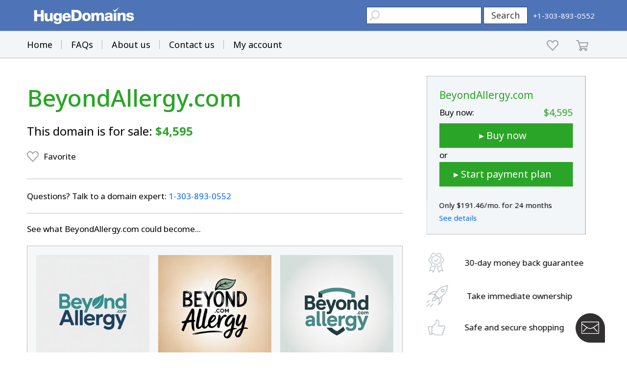

--- FILE ---
content_type: text/html; charset=utf-8
request_url: https://www.google.com/recaptcha/enterprise/anchor?ar=1&k=6LdRB9UiAAAAABaf3jRLyU_gwaGIp-3OvR51myRx&co=aHR0cHM6Ly93d3cuaHVnZWRvbWFpbnMuY29tOjQ0Mw..&hl=en&v=7gg7H51Q-naNfhmCP3_R47ho&size=invisible&anchor-ms=20000&execute-ms=30000&cb=s9h3eq2p63yk
body_size: 48068
content:
<!DOCTYPE HTML><html dir="ltr" lang="en"><head><meta http-equiv="Content-Type" content="text/html; charset=UTF-8">
<meta http-equiv="X-UA-Compatible" content="IE=edge">
<title>reCAPTCHA</title>
<style type="text/css">
/* cyrillic-ext */
@font-face {
  font-family: 'Roboto';
  font-style: normal;
  font-weight: 400;
  font-stretch: 100%;
  src: url(//fonts.gstatic.com/s/roboto/v48/KFO7CnqEu92Fr1ME7kSn66aGLdTylUAMa3GUBHMdazTgWw.woff2) format('woff2');
  unicode-range: U+0460-052F, U+1C80-1C8A, U+20B4, U+2DE0-2DFF, U+A640-A69F, U+FE2E-FE2F;
}
/* cyrillic */
@font-face {
  font-family: 'Roboto';
  font-style: normal;
  font-weight: 400;
  font-stretch: 100%;
  src: url(//fonts.gstatic.com/s/roboto/v48/KFO7CnqEu92Fr1ME7kSn66aGLdTylUAMa3iUBHMdazTgWw.woff2) format('woff2');
  unicode-range: U+0301, U+0400-045F, U+0490-0491, U+04B0-04B1, U+2116;
}
/* greek-ext */
@font-face {
  font-family: 'Roboto';
  font-style: normal;
  font-weight: 400;
  font-stretch: 100%;
  src: url(//fonts.gstatic.com/s/roboto/v48/KFO7CnqEu92Fr1ME7kSn66aGLdTylUAMa3CUBHMdazTgWw.woff2) format('woff2');
  unicode-range: U+1F00-1FFF;
}
/* greek */
@font-face {
  font-family: 'Roboto';
  font-style: normal;
  font-weight: 400;
  font-stretch: 100%;
  src: url(//fonts.gstatic.com/s/roboto/v48/KFO7CnqEu92Fr1ME7kSn66aGLdTylUAMa3-UBHMdazTgWw.woff2) format('woff2');
  unicode-range: U+0370-0377, U+037A-037F, U+0384-038A, U+038C, U+038E-03A1, U+03A3-03FF;
}
/* math */
@font-face {
  font-family: 'Roboto';
  font-style: normal;
  font-weight: 400;
  font-stretch: 100%;
  src: url(//fonts.gstatic.com/s/roboto/v48/KFO7CnqEu92Fr1ME7kSn66aGLdTylUAMawCUBHMdazTgWw.woff2) format('woff2');
  unicode-range: U+0302-0303, U+0305, U+0307-0308, U+0310, U+0312, U+0315, U+031A, U+0326-0327, U+032C, U+032F-0330, U+0332-0333, U+0338, U+033A, U+0346, U+034D, U+0391-03A1, U+03A3-03A9, U+03B1-03C9, U+03D1, U+03D5-03D6, U+03F0-03F1, U+03F4-03F5, U+2016-2017, U+2034-2038, U+203C, U+2040, U+2043, U+2047, U+2050, U+2057, U+205F, U+2070-2071, U+2074-208E, U+2090-209C, U+20D0-20DC, U+20E1, U+20E5-20EF, U+2100-2112, U+2114-2115, U+2117-2121, U+2123-214F, U+2190, U+2192, U+2194-21AE, U+21B0-21E5, U+21F1-21F2, U+21F4-2211, U+2213-2214, U+2216-22FF, U+2308-230B, U+2310, U+2319, U+231C-2321, U+2336-237A, U+237C, U+2395, U+239B-23B7, U+23D0, U+23DC-23E1, U+2474-2475, U+25AF, U+25B3, U+25B7, U+25BD, U+25C1, U+25CA, U+25CC, U+25FB, U+266D-266F, U+27C0-27FF, U+2900-2AFF, U+2B0E-2B11, U+2B30-2B4C, U+2BFE, U+3030, U+FF5B, U+FF5D, U+1D400-1D7FF, U+1EE00-1EEFF;
}
/* symbols */
@font-face {
  font-family: 'Roboto';
  font-style: normal;
  font-weight: 400;
  font-stretch: 100%;
  src: url(//fonts.gstatic.com/s/roboto/v48/KFO7CnqEu92Fr1ME7kSn66aGLdTylUAMaxKUBHMdazTgWw.woff2) format('woff2');
  unicode-range: U+0001-000C, U+000E-001F, U+007F-009F, U+20DD-20E0, U+20E2-20E4, U+2150-218F, U+2190, U+2192, U+2194-2199, U+21AF, U+21E6-21F0, U+21F3, U+2218-2219, U+2299, U+22C4-22C6, U+2300-243F, U+2440-244A, U+2460-24FF, U+25A0-27BF, U+2800-28FF, U+2921-2922, U+2981, U+29BF, U+29EB, U+2B00-2BFF, U+4DC0-4DFF, U+FFF9-FFFB, U+10140-1018E, U+10190-1019C, U+101A0, U+101D0-101FD, U+102E0-102FB, U+10E60-10E7E, U+1D2C0-1D2D3, U+1D2E0-1D37F, U+1F000-1F0FF, U+1F100-1F1AD, U+1F1E6-1F1FF, U+1F30D-1F30F, U+1F315, U+1F31C, U+1F31E, U+1F320-1F32C, U+1F336, U+1F378, U+1F37D, U+1F382, U+1F393-1F39F, U+1F3A7-1F3A8, U+1F3AC-1F3AF, U+1F3C2, U+1F3C4-1F3C6, U+1F3CA-1F3CE, U+1F3D4-1F3E0, U+1F3ED, U+1F3F1-1F3F3, U+1F3F5-1F3F7, U+1F408, U+1F415, U+1F41F, U+1F426, U+1F43F, U+1F441-1F442, U+1F444, U+1F446-1F449, U+1F44C-1F44E, U+1F453, U+1F46A, U+1F47D, U+1F4A3, U+1F4B0, U+1F4B3, U+1F4B9, U+1F4BB, U+1F4BF, U+1F4C8-1F4CB, U+1F4D6, U+1F4DA, U+1F4DF, U+1F4E3-1F4E6, U+1F4EA-1F4ED, U+1F4F7, U+1F4F9-1F4FB, U+1F4FD-1F4FE, U+1F503, U+1F507-1F50B, U+1F50D, U+1F512-1F513, U+1F53E-1F54A, U+1F54F-1F5FA, U+1F610, U+1F650-1F67F, U+1F687, U+1F68D, U+1F691, U+1F694, U+1F698, U+1F6AD, U+1F6B2, U+1F6B9-1F6BA, U+1F6BC, U+1F6C6-1F6CF, U+1F6D3-1F6D7, U+1F6E0-1F6EA, U+1F6F0-1F6F3, U+1F6F7-1F6FC, U+1F700-1F7FF, U+1F800-1F80B, U+1F810-1F847, U+1F850-1F859, U+1F860-1F887, U+1F890-1F8AD, U+1F8B0-1F8BB, U+1F8C0-1F8C1, U+1F900-1F90B, U+1F93B, U+1F946, U+1F984, U+1F996, U+1F9E9, U+1FA00-1FA6F, U+1FA70-1FA7C, U+1FA80-1FA89, U+1FA8F-1FAC6, U+1FACE-1FADC, U+1FADF-1FAE9, U+1FAF0-1FAF8, U+1FB00-1FBFF;
}
/* vietnamese */
@font-face {
  font-family: 'Roboto';
  font-style: normal;
  font-weight: 400;
  font-stretch: 100%;
  src: url(//fonts.gstatic.com/s/roboto/v48/KFO7CnqEu92Fr1ME7kSn66aGLdTylUAMa3OUBHMdazTgWw.woff2) format('woff2');
  unicode-range: U+0102-0103, U+0110-0111, U+0128-0129, U+0168-0169, U+01A0-01A1, U+01AF-01B0, U+0300-0301, U+0303-0304, U+0308-0309, U+0323, U+0329, U+1EA0-1EF9, U+20AB;
}
/* latin-ext */
@font-face {
  font-family: 'Roboto';
  font-style: normal;
  font-weight: 400;
  font-stretch: 100%;
  src: url(//fonts.gstatic.com/s/roboto/v48/KFO7CnqEu92Fr1ME7kSn66aGLdTylUAMa3KUBHMdazTgWw.woff2) format('woff2');
  unicode-range: U+0100-02BA, U+02BD-02C5, U+02C7-02CC, U+02CE-02D7, U+02DD-02FF, U+0304, U+0308, U+0329, U+1D00-1DBF, U+1E00-1E9F, U+1EF2-1EFF, U+2020, U+20A0-20AB, U+20AD-20C0, U+2113, U+2C60-2C7F, U+A720-A7FF;
}
/* latin */
@font-face {
  font-family: 'Roboto';
  font-style: normal;
  font-weight: 400;
  font-stretch: 100%;
  src: url(//fonts.gstatic.com/s/roboto/v48/KFO7CnqEu92Fr1ME7kSn66aGLdTylUAMa3yUBHMdazQ.woff2) format('woff2');
  unicode-range: U+0000-00FF, U+0131, U+0152-0153, U+02BB-02BC, U+02C6, U+02DA, U+02DC, U+0304, U+0308, U+0329, U+2000-206F, U+20AC, U+2122, U+2191, U+2193, U+2212, U+2215, U+FEFF, U+FFFD;
}
/* cyrillic-ext */
@font-face {
  font-family: 'Roboto';
  font-style: normal;
  font-weight: 500;
  font-stretch: 100%;
  src: url(//fonts.gstatic.com/s/roboto/v48/KFO7CnqEu92Fr1ME7kSn66aGLdTylUAMa3GUBHMdazTgWw.woff2) format('woff2');
  unicode-range: U+0460-052F, U+1C80-1C8A, U+20B4, U+2DE0-2DFF, U+A640-A69F, U+FE2E-FE2F;
}
/* cyrillic */
@font-face {
  font-family: 'Roboto';
  font-style: normal;
  font-weight: 500;
  font-stretch: 100%;
  src: url(//fonts.gstatic.com/s/roboto/v48/KFO7CnqEu92Fr1ME7kSn66aGLdTylUAMa3iUBHMdazTgWw.woff2) format('woff2');
  unicode-range: U+0301, U+0400-045F, U+0490-0491, U+04B0-04B1, U+2116;
}
/* greek-ext */
@font-face {
  font-family: 'Roboto';
  font-style: normal;
  font-weight: 500;
  font-stretch: 100%;
  src: url(//fonts.gstatic.com/s/roboto/v48/KFO7CnqEu92Fr1ME7kSn66aGLdTylUAMa3CUBHMdazTgWw.woff2) format('woff2');
  unicode-range: U+1F00-1FFF;
}
/* greek */
@font-face {
  font-family: 'Roboto';
  font-style: normal;
  font-weight: 500;
  font-stretch: 100%;
  src: url(//fonts.gstatic.com/s/roboto/v48/KFO7CnqEu92Fr1ME7kSn66aGLdTylUAMa3-UBHMdazTgWw.woff2) format('woff2');
  unicode-range: U+0370-0377, U+037A-037F, U+0384-038A, U+038C, U+038E-03A1, U+03A3-03FF;
}
/* math */
@font-face {
  font-family: 'Roboto';
  font-style: normal;
  font-weight: 500;
  font-stretch: 100%;
  src: url(//fonts.gstatic.com/s/roboto/v48/KFO7CnqEu92Fr1ME7kSn66aGLdTylUAMawCUBHMdazTgWw.woff2) format('woff2');
  unicode-range: U+0302-0303, U+0305, U+0307-0308, U+0310, U+0312, U+0315, U+031A, U+0326-0327, U+032C, U+032F-0330, U+0332-0333, U+0338, U+033A, U+0346, U+034D, U+0391-03A1, U+03A3-03A9, U+03B1-03C9, U+03D1, U+03D5-03D6, U+03F0-03F1, U+03F4-03F5, U+2016-2017, U+2034-2038, U+203C, U+2040, U+2043, U+2047, U+2050, U+2057, U+205F, U+2070-2071, U+2074-208E, U+2090-209C, U+20D0-20DC, U+20E1, U+20E5-20EF, U+2100-2112, U+2114-2115, U+2117-2121, U+2123-214F, U+2190, U+2192, U+2194-21AE, U+21B0-21E5, U+21F1-21F2, U+21F4-2211, U+2213-2214, U+2216-22FF, U+2308-230B, U+2310, U+2319, U+231C-2321, U+2336-237A, U+237C, U+2395, U+239B-23B7, U+23D0, U+23DC-23E1, U+2474-2475, U+25AF, U+25B3, U+25B7, U+25BD, U+25C1, U+25CA, U+25CC, U+25FB, U+266D-266F, U+27C0-27FF, U+2900-2AFF, U+2B0E-2B11, U+2B30-2B4C, U+2BFE, U+3030, U+FF5B, U+FF5D, U+1D400-1D7FF, U+1EE00-1EEFF;
}
/* symbols */
@font-face {
  font-family: 'Roboto';
  font-style: normal;
  font-weight: 500;
  font-stretch: 100%;
  src: url(//fonts.gstatic.com/s/roboto/v48/KFO7CnqEu92Fr1ME7kSn66aGLdTylUAMaxKUBHMdazTgWw.woff2) format('woff2');
  unicode-range: U+0001-000C, U+000E-001F, U+007F-009F, U+20DD-20E0, U+20E2-20E4, U+2150-218F, U+2190, U+2192, U+2194-2199, U+21AF, U+21E6-21F0, U+21F3, U+2218-2219, U+2299, U+22C4-22C6, U+2300-243F, U+2440-244A, U+2460-24FF, U+25A0-27BF, U+2800-28FF, U+2921-2922, U+2981, U+29BF, U+29EB, U+2B00-2BFF, U+4DC0-4DFF, U+FFF9-FFFB, U+10140-1018E, U+10190-1019C, U+101A0, U+101D0-101FD, U+102E0-102FB, U+10E60-10E7E, U+1D2C0-1D2D3, U+1D2E0-1D37F, U+1F000-1F0FF, U+1F100-1F1AD, U+1F1E6-1F1FF, U+1F30D-1F30F, U+1F315, U+1F31C, U+1F31E, U+1F320-1F32C, U+1F336, U+1F378, U+1F37D, U+1F382, U+1F393-1F39F, U+1F3A7-1F3A8, U+1F3AC-1F3AF, U+1F3C2, U+1F3C4-1F3C6, U+1F3CA-1F3CE, U+1F3D4-1F3E0, U+1F3ED, U+1F3F1-1F3F3, U+1F3F5-1F3F7, U+1F408, U+1F415, U+1F41F, U+1F426, U+1F43F, U+1F441-1F442, U+1F444, U+1F446-1F449, U+1F44C-1F44E, U+1F453, U+1F46A, U+1F47D, U+1F4A3, U+1F4B0, U+1F4B3, U+1F4B9, U+1F4BB, U+1F4BF, U+1F4C8-1F4CB, U+1F4D6, U+1F4DA, U+1F4DF, U+1F4E3-1F4E6, U+1F4EA-1F4ED, U+1F4F7, U+1F4F9-1F4FB, U+1F4FD-1F4FE, U+1F503, U+1F507-1F50B, U+1F50D, U+1F512-1F513, U+1F53E-1F54A, U+1F54F-1F5FA, U+1F610, U+1F650-1F67F, U+1F687, U+1F68D, U+1F691, U+1F694, U+1F698, U+1F6AD, U+1F6B2, U+1F6B9-1F6BA, U+1F6BC, U+1F6C6-1F6CF, U+1F6D3-1F6D7, U+1F6E0-1F6EA, U+1F6F0-1F6F3, U+1F6F7-1F6FC, U+1F700-1F7FF, U+1F800-1F80B, U+1F810-1F847, U+1F850-1F859, U+1F860-1F887, U+1F890-1F8AD, U+1F8B0-1F8BB, U+1F8C0-1F8C1, U+1F900-1F90B, U+1F93B, U+1F946, U+1F984, U+1F996, U+1F9E9, U+1FA00-1FA6F, U+1FA70-1FA7C, U+1FA80-1FA89, U+1FA8F-1FAC6, U+1FACE-1FADC, U+1FADF-1FAE9, U+1FAF0-1FAF8, U+1FB00-1FBFF;
}
/* vietnamese */
@font-face {
  font-family: 'Roboto';
  font-style: normal;
  font-weight: 500;
  font-stretch: 100%;
  src: url(//fonts.gstatic.com/s/roboto/v48/KFO7CnqEu92Fr1ME7kSn66aGLdTylUAMa3OUBHMdazTgWw.woff2) format('woff2');
  unicode-range: U+0102-0103, U+0110-0111, U+0128-0129, U+0168-0169, U+01A0-01A1, U+01AF-01B0, U+0300-0301, U+0303-0304, U+0308-0309, U+0323, U+0329, U+1EA0-1EF9, U+20AB;
}
/* latin-ext */
@font-face {
  font-family: 'Roboto';
  font-style: normal;
  font-weight: 500;
  font-stretch: 100%;
  src: url(//fonts.gstatic.com/s/roboto/v48/KFO7CnqEu92Fr1ME7kSn66aGLdTylUAMa3KUBHMdazTgWw.woff2) format('woff2');
  unicode-range: U+0100-02BA, U+02BD-02C5, U+02C7-02CC, U+02CE-02D7, U+02DD-02FF, U+0304, U+0308, U+0329, U+1D00-1DBF, U+1E00-1E9F, U+1EF2-1EFF, U+2020, U+20A0-20AB, U+20AD-20C0, U+2113, U+2C60-2C7F, U+A720-A7FF;
}
/* latin */
@font-face {
  font-family: 'Roboto';
  font-style: normal;
  font-weight: 500;
  font-stretch: 100%;
  src: url(//fonts.gstatic.com/s/roboto/v48/KFO7CnqEu92Fr1ME7kSn66aGLdTylUAMa3yUBHMdazQ.woff2) format('woff2');
  unicode-range: U+0000-00FF, U+0131, U+0152-0153, U+02BB-02BC, U+02C6, U+02DA, U+02DC, U+0304, U+0308, U+0329, U+2000-206F, U+20AC, U+2122, U+2191, U+2193, U+2212, U+2215, U+FEFF, U+FFFD;
}
/* cyrillic-ext */
@font-face {
  font-family: 'Roboto';
  font-style: normal;
  font-weight: 900;
  font-stretch: 100%;
  src: url(//fonts.gstatic.com/s/roboto/v48/KFO7CnqEu92Fr1ME7kSn66aGLdTylUAMa3GUBHMdazTgWw.woff2) format('woff2');
  unicode-range: U+0460-052F, U+1C80-1C8A, U+20B4, U+2DE0-2DFF, U+A640-A69F, U+FE2E-FE2F;
}
/* cyrillic */
@font-face {
  font-family: 'Roboto';
  font-style: normal;
  font-weight: 900;
  font-stretch: 100%;
  src: url(//fonts.gstatic.com/s/roboto/v48/KFO7CnqEu92Fr1ME7kSn66aGLdTylUAMa3iUBHMdazTgWw.woff2) format('woff2');
  unicode-range: U+0301, U+0400-045F, U+0490-0491, U+04B0-04B1, U+2116;
}
/* greek-ext */
@font-face {
  font-family: 'Roboto';
  font-style: normal;
  font-weight: 900;
  font-stretch: 100%;
  src: url(//fonts.gstatic.com/s/roboto/v48/KFO7CnqEu92Fr1ME7kSn66aGLdTylUAMa3CUBHMdazTgWw.woff2) format('woff2');
  unicode-range: U+1F00-1FFF;
}
/* greek */
@font-face {
  font-family: 'Roboto';
  font-style: normal;
  font-weight: 900;
  font-stretch: 100%;
  src: url(//fonts.gstatic.com/s/roboto/v48/KFO7CnqEu92Fr1ME7kSn66aGLdTylUAMa3-UBHMdazTgWw.woff2) format('woff2');
  unicode-range: U+0370-0377, U+037A-037F, U+0384-038A, U+038C, U+038E-03A1, U+03A3-03FF;
}
/* math */
@font-face {
  font-family: 'Roboto';
  font-style: normal;
  font-weight: 900;
  font-stretch: 100%;
  src: url(//fonts.gstatic.com/s/roboto/v48/KFO7CnqEu92Fr1ME7kSn66aGLdTylUAMawCUBHMdazTgWw.woff2) format('woff2');
  unicode-range: U+0302-0303, U+0305, U+0307-0308, U+0310, U+0312, U+0315, U+031A, U+0326-0327, U+032C, U+032F-0330, U+0332-0333, U+0338, U+033A, U+0346, U+034D, U+0391-03A1, U+03A3-03A9, U+03B1-03C9, U+03D1, U+03D5-03D6, U+03F0-03F1, U+03F4-03F5, U+2016-2017, U+2034-2038, U+203C, U+2040, U+2043, U+2047, U+2050, U+2057, U+205F, U+2070-2071, U+2074-208E, U+2090-209C, U+20D0-20DC, U+20E1, U+20E5-20EF, U+2100-2112, U+2114-2115, U+2117-2121, U+2123-214F, U+2190, U+2192, U+2194-21AE, U+21B0-21E5, U+21F1-21F2, U+21F4-2211, U+2213-2214, U+2216-22FF, U+2308-230B, U+2310, U+2319, U+231C-2321, U+2336-237A, U+237C, U+2395, U+239B-23B7, U+23D0, U+23DC-23E1, U+2474-2475, U+25AF, U+25B3, U+25B7, U+25BD, U+25C1, U+25CA, U+25CC, U+25FB, U+266D-266F, U+27C0-27FF, U+2900-2AFF, U+2B0E-2B11, U+2B30-2B4C, U+2BFE, U+3030, U+FF5B, U+FF5D, U+1D400-1D7FF, U+1EE00-1EEFF;
}
/* symbols */
@font-face {
  font-family: 'Roboto';
  font-style: normal;
  font-weight: 900;
  font-stretch: 100%;
  src: url(//fonts.gstatic.com/s/roboto/v48/KFO7CnqEu92Fr1ME7kSn66aGLdTylUAMaxKUBHMdazTgWw.woff2) format('woff2');
  unicode-range: U+0001-000C, U+000E-001F, U+007F-009F, U+20DD-20E0, U+20E2-20E4, U+2150-218F, U+2190, U+2192, U+2194-2199, U+21AF, U+21E6-21F0, U+21F3, U+2218-2219, U+2299, U+22C4-22C6, U+2300-243F, U+2440-244A, U+2460-24FF, U+25A0-27BF, U+2800-28FF, U+2921-2922, U+2981, U+29BF, U+29EB, U+2B00-2BFF, U+4DC0-4DFF, U+FFF9-FFFB, U+10140-1018E, U+10190-1019C, U+101A0, U+101D0-101FD, U+102E0-102FB, U+10E60-10E7E, U+1D2C0-1D2D3, U+1D2E0-1D37F, U+1F000-1F0FF, U+1F100-1F1AD, U+1F1E6-1F1FF, U+1F30D-1F30F, U+1F315, U+1F31C, U+1F31E, U+1F320-1F32C, U+1F336, U+1F378, U+1F37D, U+1F382, U+1F393-1F39F, U+1F3A7-1F3A8, U+1F3AC-1F3AF, U+1F3C2, U+1F3C4-1F3C6, U+1F3CA-1F3CE, U+1F3D4-1F3E0, U+1F3ED, U+1F3F1-1F3F3, U+1F3F5-1F3F7, U+1F408, U+1F415, U+1F41F, U+1F426, U+1F43F, U+1F441-1F442, U+1F444, U+1F446-1F449, U+1F44C-1F44E, U+1F453, U+1F46A, U+1F47D, U+1F4A3, U+1F4B0, U+1F4B3, U+1F4B9, U+1F4BB, U+1F4BF, U+1F4C8-1F4CB, U+1F4D6, U+1F4DA, U+1F4DF, U+1F4E3-1F4E6, U+1F4EA-1F4ED, U+1F4F7, U+1F4F9-1F4FB, U+1F4FD-1F4FE, U+1F503, U+1F507-1F50B, U+1F50D, U+1F512-1F513, U+1F53E-1F54A, U+1F54F-1F5FA, U+1F610, U+1F650-1F67F, U+1F687, U+1F68D, U+1F691, U+1F694, U+1F698, U+1F6AD, U+1F6B2, U+1F6B9-1F6BA, U+1F6BC, U+1F6C6-1F6CF, U+1F6D3-1F6D7, U+1F6E0-1F6EA, U+1F6F0-1F6F3, U+1F6F7-1F6FC, U+1F700-1F7FF, U+1F800-1F80B, U+1F810-1F847, U+1F850-1F859, U+1F860-1F887, U+1F890-1F8AD, U+1F8B0-1F8BB, U+1F8C0-1F8C1, U+1F900-1F90B, U+1F93B, U+1F946, U+1F984, U+1F996, U+1F9E9, U+1FA00-1FA6F, U+1FA70-1FA7C, U+1FA80-1FA89, U+1FA8F-1FAC6, U+1FACE-1FADC, U+1FADF-1FAE9, U+1FAF0-1FAF8, U+1FB00-1FBFF;
}
/* vietnamese */
@font-face {
  font-family: 'Roboto';
  font-style: normal;
  font-weight: 900;
  font-stretch: 100%;
  src: url(//fonts.gstatic.com/s/roboto/v48/KFO7CnqEu92Fr1ME7kSn66aGLdTylUAMa3OUBHMdazTgWw.woff2) format('woff2');
  unicode-range: U+0102-0103, U+0110-0111, U+0128-0129, U+0168-0169, U+01A0-01A1, U+01AF-01B0, U+0300-0301, U+0303-0304, U+0308-0309, U+0323, U+0329, U+1EA0-1EF9, U+20AB;
}
/* latin-ext */
@font-face {
  font-family: 'Roboto';
  font-style: normal;
  font-weight: 900;
  font-stretch: 100%;
  src: url(//fonts.gstatic.com/s/roboto/v48/KFO7CnqEu92Fr1ME7kSn66aGLdTylUAMa3KUBHMdazTgWw.woff2) format('woff2');
  unicode-range: U+0100-02BA, U+02BD-02C5, U+02C7-02CC, U+02CE-02D7, U+02DD-02FF, U+0304, U+0308, U+0329, U+1D00-1DBF, U+1E00-1E9F, U+1EF2-1EFF, U+2020, U+20A0-20AB, U+20AD-20C0, U+2113, U+2C60-2C7F, U+A720-A7FF;
}
/* latin */
@font-face {
  font-family: 'Roboto';
  font-style: normal;
  font-weight: 900;
  font-stretch: 100%;
  src: url(//fonts.gstatic.com/s/roboto/v48/KFO7CnqEu92Fr1ME7kSn66aGLdTylUAMa3yUBHMdazQ.woff2) format('woff2');
  unicode-range: U+0000-00FF, U+0131, U+0152-0153, U+02BB-02BC, U+02C6, U+02DA, U+02DC, U+0304, U+0308, U+0329, U+2000-206F, U+20AC, U+2122, U+2191, U+2193, U+2212, U+2215, U+FEFF, U+FFFD;
}

</style>
<link rel="stylesheet" type="text/css" href="https://www.gstatic.com/recaptcha/releases/7gg7H51Q-naNfhmCP3_R47ho/styles__ltr.css">
<script nonce="W3vbTuj4dA6u855qhQRRuA" type="text/javascript">window['__recaptcha_api'] = 'https://www.google.com/recaptcha/enterprise/';</script>
<script type="text/javascript" src="https://www.gstatic.com/recaptcha/releases/7gg7H51Q-naNfhmCP3_R47ho/recaptcha__en.js" nonce="W3vbTuj4dA6u855qhQRRuA">
      
    </script></head>
<body><div id="rc-anchor-alert" class="rc-anchor-alert"></div>
<input type="hidden" id="recaptcha-token" value="[base64]">
<script type="text/javascript" nonce="W3vbTuj4dA6u855qhQRRuA">
      recaptcha.anchor.Main.init("[\x22ainput\x22,[\x22bgdata\x22,\x22\x22,\[base64]/[base64]/[base64]/KE4oMTI0LHYsdi5HKSxMWihsLHYpKTpOKDEyNCx2LGwpLFYpLHYpLFQpKSxGKDE3MSx2KX0scjc9ZnVuY3Rpb24obCl7cmV0dXJuIGx9LEM9ZnVuY3Rpb24obCxWLHYpe04odixsLFYpLFZbYWtdPTI3OTZ9LG49ZnVuY3Rpb24obCxWKXtWLlg9KChWLlg/[base64]/[base64]/[base64]/[base64]/[base64]/[base64]/[base64]/[base64]/[base64]/[base64]/[base64]\\u003d\x22,\[base64]\\u003d\\u003d\x22,\x22NcKUUcK4JcKfwopJwpLCtDgFwrhfw47DlDZuwrzCvmkdwrrDonVqFsOfwpV6w6HDnnPCnF8fwpzCo8O/[base64]/DiMKHw5Qbw6B6bUDCs8K7w73DmsOUWcOIPsOxwp5Bw7AmbQrDr8K9wo3ChhAuYXjCiMOMTcKkw7Fvwr/CqXNHDMOaHMKnfEPCj0wcHEbDnk3Dr8OawrEDZMK/[base64]/DiA7CvDYLw4TClkFXDn5LVULDhjIPCsOqbFvCucOuYMO4woJwL8KZwpTCgMORw4DChBvCvVw6Mh8+NXkSw7bDvzV/VhLCtU9KwrDCnMO0w7h0HcOHwpfDqkgNKsKsED7CuGXClX8jwofClMKvCQpJw4/Doy3CsMO1B8KPw5QpwqsDw5gIa8OhE8KGw5TDrMKcHhRpw5jDocKJw6YcecO0w7vCnyTChsOGw6osw4zDuMKewo7CkcK8w4PDlMKPw5dZw6nDi8O/YEIWUcK2wrTDsMOyw5kwEiU9wp9CXE3ChRTDusOYw63Ch8KzW8KbdhPDlE49woorw49OwpvCgxrDuMOhbwnDt1zDrsKNwrHDuhbDs3/CtsO4wqxUKADCk30swrh9w4tkw5VNEMONAT5Ew6HCjMKFw4nCrSzCrjzCoGnCt2DCpRRyWcOWDWlMOcKMwpDDnzM1w4vCjhbDpcKpEsKlIXjDrcKow6zCgw/[base64]/bcKJw4DCr8KmwoDCtsORd1TDqsOTb0fDliF7IWU/[base64]/Cn1tNwpsRTBE4wr3DgG3Do8O3wrLDncKxNEVJw57DvcOtwqzCiGPCkhRcwpBdbMO6NsKPw5bCrMOVwozCvm3CjMOWb8KSDMKgwpvDs1ZuREBbdcKvUsKGGcKNwofCr8O7w7csw5g/w4XCpwEcwovCokXDllPCv0PCtjl7w77Dg8KKDsKZwoAzajY/wofCrsOVKE/Cs01Xw4k2wrRjFMK9cUoyb8KxKH3DpglkwrwvwrfDvMKzUcKaPsK+wotbw67DqsKZZcKuFsKMc8KnKRt6w4HChMKKJFjCtE3DncOaQXQsKz8aOxLDn8OcOcOAw5FxEMKgw5h/GGXCnCTCrH7DnX3CvcOzcRzDv8OBBsKKw6w9WcKEPg7CusKoOzwfeMKaICJIw6drRMKwQCnDiMOWwpXCnjtNacKTQTMawr8Jw5/ClsOHBsKMD8OXw4B0wpjDksOfw4fDuXg9L8O1wrlIwpHDiEAmw6XDtjrCucKrwoNnwojDiyzDoBhAw5txVcKqw7DCjn3Dv8KlwrbCqcO4w5odB8Ouwr88M8KZFMKqVMKgwr/[base64]/[base64]/[base64]/w4jCiMOKWSjClcOSQsOvRcO5QcOxcsKROcOPw5fCuRFYw5FeaMO0DsKTw4pzw7BqXMOTRcKIe8OcMsKqwr49P0nDqkPDrcOFwoLDtsOMTcK3wqbDm8Krw61REcKXFMOkw4U+wrJWw7Z4wrsjwr3DjsO9w4zCjVZ8XcKUJsKLw4YIwqbCpsKnw445HiV+w5/DplxAPgfCg1YpEMKCw5UawpHCgUlDwozDuzfDucOBwozCpcOnw6PCucKpwqhLR8K/OX3DtcOUA8KHJsKnwpYfwpPDh1YdwoDDt1lIw67Di3VwXg/DhUnCsMKEwqHDq8Opw5MaEzNJw6DCrsKkaMK7w5xDwp/CnsOsw7fDlcKDD8Okw7zCvlskw5skXBc1wr8Wc8OscwByw5YzwpvCkGthw7rCmMKTEiwnBTjDtC3Dk8O1w67CjMKhwpZnH2BgwqXDkgbDmMKkd2Z+woPCvcOxw58pK1Y0w4XDnX7CocK/wpMzYsKQWMKmwpDCs2jDlMOvwoZQw5MdWsO+w5owTsKWw5fCk8KVwpTDsGrDpsKDwphowodLw4VFYcOYw4xWwo/CjlhWRlzDmMO4w6U6RRUZw5zDhjjDgsKjwp0Iw5DDsm/DoipKcGPDlHnDvkopE1zDsBXCjMK4wo7CpMOQw4FQSMO/UcO+w43DlHjCklXChRjCnhjDoknCjMOyw6JQwrVjw7V4VibCkcKewrjDhMK5w43CklfDr8K+wqRtFSoIwpgfwpQ/[base64]/Ch37DjMKyB0/[base64]/TAoKwr4uwrLClkHCqiXCuRQewrNTGR7CosOiwpjDj8KRUMKtwqfCuSrDti99fjfCjRQrSXV/[base64]/C8OUDsKBXiHDhgbCr8OSw5HDt8Kow51qwozDqcKDw4LCssO8R0VmDsOpwopLw43CoX96e2HDjk0RecOFw4XDs8Oew5EQRsOaGsONa8Kww4rCiypjJcOUw6rDmHnDlcKQSGIQw77DtxwDQMOJYFnDrMKkw6MXw5F7w5/DvQxLw73DscOwwqfComh2wrLDicOeAmBEwqzClsKvesOAwqV8e39Zw54dwrDDjGxawonChB5yeT3DvhvChjrDisKuBsOpw4VodjvCqA7DswfCtjvDjHMDwoIXwo5Kw6PCjgzChSHDq8KhQXfCjW/Cq8OoIsKDPh5XFj/DvHktwrjCtcK5w6HCoMOAwpHDgwLCqlrDonDDrznDrMKoeMK7wok0wpZKcmFMwq/Ckz5sw6c1AkNSw5MrJ8OXChbCg29Twq8IRsK/NcKCwocGw6vDpcOqJcOWcMOTK0EYw4nDlsKNf1NsTcK+wow9w7TDuS3CtkzDmcOYw5MWcgUlX1gPwplGw6Quw4JJw5xyajw9P3bCjDM+woE9wrFGw5bCrsOyw4nDkSrCgcK+NjDDoBfDgcK3w59mwpkKGz/[base64]/wr9+KsOyM8KCwpAtw6bCjFUMPMKSfsO/aV7ClcOXAMKLw6PCrBFNBnFfGVkrAD4Pw6nDlGNdcMOHw4bCjsOAwpDDqsO8b8K/wqTDicOiw43DtR9hcMO/[base64]/wp3CocKOZ1nCuxU+UXfCq1d9HMK7B8K9w582AWdsw6pYw4rDnmHCsMKPw7NJblzCmcKbUUDCnw4mw4YrCnpLJih5wpPDgsOHw5vCpMKLw6jDq1nChhhoX8O6woA0ZsOMFWPDrzguw4fCq8OMwrXDgMOWwq/DhSTCshLDh8O/wpouw7/[base64]/[base64]/DlTDDgBcDKXdmwrV/wq7DscOnwogzwpfCuQ/Cr8O6dsO+w4/Dj8OufAnDpD3DjMObwq1vSjUAw6QCwqhpw4PCv33DtwkPDMOcawJ4wrTCnR/[base64]/DqcKGw43CtDLCtMOvwqN6w7zDr1TDrAw1w79iH8K6UsKUfkjDisKrwrkNe8KqUApsXcKawokww6TCmUPCsMODw70/CQEIw68DYGxmw6FpfMOYZk/Dg8KvdULCo8KIUcKTLwPDvivDusOiw6TCr8KoEixbw49RwrNJBUR6FcOxCcKWwofCncO8P0XDncOOwr4twroyw655w4XCs8KNSsOQw4bDi2/DpjTCjsKKBsKwJRsVw7TDisOhwoLCkj1Iw4zCisKRw5IXO8OuBcO1DMODewlrVcOvw5bCjXJ9b8OJWVcIXijCp2nDtcKkPFYww6XCuVAnwqduCXDDjn1pwr/DmyzCiQoWekhtw4jCmUonc8Osw6FXwo/DjX5Yw4HCjQgtWcOrcMOMEsO0IsKAcQTCs3JYw63CkmfCny9QGMOMw78KwrrDm8O9YcKOPUTDucOGVMOeacO5w5nCs8KuaTUmYsKqwpHCvV/DiGU2w4dsUsKkwqnCgsOWMTQzZsOdw4nDkH0rX8Khw6/CqXbDnsOfw714V1BDwobDs3/ChMOMw7wtwoXDu8K5wrLDhUZZZ03CnMKUdcKywpjCs8KDw7Qdw7jCkMKbKFrDkMK3eDTClcK1fzDDqyXCq8OBYxzCsjrDu8Kiw6hXGcOrbMKtL8O1Az/DmsO2esOjPMOJYMKgw6LDk8KtBR5pwprDjMOCARfDtcKbMcKgfsO+wrpewpR4dsKNw5LDoMO9YMOvLi7Cnl/CmMOQwrUIwrJxw5Z0w6TCtV3DtHDCshTCrhfDjsO9fcOvwovCksK3wr3DlMOXw53Dk2wAdsO/ZVnCrRsZw6TDrz9tw5Y/H07Clz3CpFjCn8OJUMOEAcOkX8OhaxtFIUM1wpJTLcKCw7nChlI3wpEkw6vDlMOWRsK+w4ITw5vChRbChBo9DAzDpVrCrC0Tw5xIw4lmQkPCkMOcworDk8Kkw7cEwqvDiMOMw6gbwpVdQMKnIsOZJMK7ZsOSw4jCo8KMw7PDhsKKBG4GKw1cwr/Dr8O6NU/DlhNbNMKnI8Ofw5bDsMKGWMOrB8KxwoDDvsKBwqPDr8OseC9JwrkVwq47GcKLIMK5fcKVw55eBMOuB2vCg3vDpsKOwokGaFjCtx7DqMK5Y8OGTsObE8Oiwrh8AMKjdxg5GDDDtkzCgcOfw4t+TX3CnzM0TiRZDkwbIMK9wqzDrsOYDcOwdVtuF1/DtcK3cMOuAsKGwrEqWcOqwrFCO8K4wpYQFgMVJmssTE4CDMOHC1/Cl2vCj1BNw5IbwrvDl8OTGmBuw4NudcOswobCt8KFwqjClcKAw7XCjsOuLsOIw7o9woHDsBfDtcKZScKNfMK/YwfCnWVJw7w1K8ONw7LDvkNxw7gQaMK6UgHDpcK1wp0Qwr/CkjNYw4bCpQB1w4zDkGETwocRw49YClXCgMOjJsOkw64vwqrCmMK5w7bCqEHDhcKocMKuwrPDjMODWsKlwq7CoWrCm8KVLgXCv1wYVMKgw4XCicKBcApVw5powpEAIEw/esOHwqXDosKiwoLDr17CocO7wolXHivDv8KVaMKkw53ChD4Cw73CksOKwrt2WMOPwoYWL8K/[base64]/CintuwoA8UsOPwonDoibCg8KBwrF4w53DkTEawp8tw7HDmhvDhGzCusKkwqXCu3zDscOtwq/DssOzwqYHwrLDogVFDH9iw74QJMKrYsKlEcO0wrBhDijCpWXDrFPDs8KXIhvDq8K/woPCoiMFw4DCgcOBMBDCsFZgeMKIaiHDnVsXAk9aK8OiKmg5WXvCk0nDq0/DpMKMw6DCq8O/ZcOFPC/Dn8KtIGZIBcOdw7xuGkrCrCRqNMKQw4HCi8OaScOewqPCvFzDv8K3w5UoworCuhrDicKpwpIfwr4/[base64]/CncK+eMKfw5IQw7ooUcOVLRfDtcKpH8OyagnCoX5LP3dVJlzDtk5nOVzDqMODAXA5w5xdwpcrGl0cBMOrwpLChE/[base64]/ClXrDvGUFw4HCm0d4JETDuTjDisOTwoLCnWsCVsO/wqwDw6dKwr7DvMKkw5QHT8K0OHYKwqVrwprCrsK4KXQceAMfw5lzwr8Cwr7CqUPCgcKzwokEDMKQw5TChWLCtD/[base64]/Du8ONwr8BK2TDjMKMFhLCuRoWwqByw7LCmMK7ZcKbwrVxw7/ChRloDcOZwpvDhHHDjkfCvMKUw7UQwq81DgxbwqfDjcOnw6bCqC0pw7LDtcKRw7RCQmw2wrvDoQvDozstw6nCiTLDkyQCw6jDiw/DkHkBw6LDuTfDgsOxL8O1Q8K4wrHDqjzCucOQLcO1Wmtvwr/DsXbCmsKxwrfDlsKFZMO9wo/CpVFYFcOZw6HDn8KGF8O9w6HCt8KBMcKtwq12w5pAcxA7AcOKFMKXwrZswo0Ywp9gC0kTPW7DpjHDpMK3wqgfw7Bdwq7Dnm5GJXXClH88PsOXJGBkRsKKCsKEwr/Ck8OGw7rDh0olS8OdwqzDtMOtZlXCijgPwqXDtsOYAsKRe009woHDoy8nUgsJw6xzwrYBL8OBPMK/BxzDsMK4fnTDj8OHXXvDvcOGSRRvRWpRfMOVw4cKFU8twqhEK13CuHgAcXtOcyIaRT7CscODwobChcOpQsOsBXXCmDDDlsKrf8Kkw4XDoRAFLhV4w6bDhMObdFrDnMK3w5hpUMOEwqcpwobCtivCvcOSZCZvbC5hacKTRz4iw4/CkivDhkDCmXTCiMKsw5nDq3lXTkgMwqDDim9AwqN9w50gHsO/YyjDiMKDf8OqwpdXScOdw7bChcKOdA/CjsODwr92w6bChcOedBwmIcKjwpTCoMKbwog/D3k/[base64]/[base64]/CikHCv8KqB390Ex8LwqdSLFY+wr4NCMK2M3tnfRTCr8Knw7zDhsKMwq1Hw4JcwrgmZgbDhyXClcKXVmFnwoBrAsOkeMKBw7EhSMKPw5dyw4kjKX8ew5c8w6lhcMO5L0PCuS3Dk3lLw77ClsKYwp3Ch8KHw5zDkQnCl3/DmMKNRcKqw4XCmsKXJMKZw67CiyJ8wqsxE8KBw5VKwp9QwpXCpMKRG8KGwpk7wr8rSHbDrsOawr7Duk0OwpzDt8KmF8KSwqYMwp/DhlzCosKuw4LCjsKwAzjDogXDuMO4w6Y6wofCuMKHwoNWw7kUMX7DgGnCmlnCo8OwBsK1w7AHNBXDjMOXwoQKJi/[base64]/NX0EKz3Di0RjwpPDnnFyUMOuwpHDg8O+VTo7wooowozDnQ7DoGxDwrccQMKXKg9Xw7bDuGbDiwNudUfCjTJiDsKqDMOIw4HDvhYNw7pyQ8K5wrHDlMKhOsKpwq/CgsKmw6pgw44TScOuwofDhMKFPyVteMOFV8OGOMOkwqZdc0xywp8Uw6wwVgYMIinDsV5WDMKGT1QGe2Aqw55EeMKvw6vCt8O7BxQlw6hPPMKDGsOdwrIhSG7Cn3MUbMK7ZRbDkMOTDMOvwoFYIcKaw5jDiiEtw7o5w75+RsKXOyjCqsKcAcKHw6DDtMKTw7sYFzzDgk/DlWgjwpw3wqHCkMKyOGvDhcOFCRHDkMO1TMKCYwPCj1pAw7tFw63Chy4TSsOPFkV1wr41asKZwrHDk03CiR/CrCDCisOswozDjsKRecO2f1sZw5VNen9YTcOmawvCrsKeKMKmw48FRXnDkyA9bFDDh8OSwrIhS8K2RQR/w5QHwpYkwpVuw4fCsXjCjcKgIQs1Z8OFY8KsecKHO3lWwqzDrEsOw5cdQCHCucOcwpY5cHB3w6YGwoLCtcKoI8KRCS4vIlDCnsKeaMOlMMKeaywDRkjDgcKxEsO3w6DDjwfDrFFnJVzDnDQ0c1JowpLDixvCkkLDpVvCjsK/wpPDksOSRcOcAcO4w5VPXW4dZMKcw43DvMKsVsOBcHAldMKMw5B5w4/CsVJmw5/CqMOlwqopw6hOw4HClHLCnG/[base64]/CqDwyVcK6dMKIeFXCvsKbwpLCm0vDkcORw6BoVhpKwoNcw6DCoyhpw5vDhX4lQibDisKnLzRaw7Z0wqYAw6XCqiBEwqTDu8KJJDAbMUp2w5YHwrHDkTMpRcOUVTxtw43Cl8OOQcO7O3nCn8ONWsKDw4bCtcOvOAhzJngvw57CmjMdwrzCosOzwq/Dg8OQAjrDu3N2V10aw4/Ci8KUfyhOwpLClcKiZUtMTcKqNjNkw7cQwqlHPcO9w41rwpjCuFzCg8O1EcOzFlYSLm8SIMOMw54RRcOlwoMOwrMOfl8TwpPCsWliwprCtBrDpcKlQMKcw4RvPsKtOsK1ScO5woXDl2hEwpLCr8Osw4E2w5DDkcOdw43CqkbCrMOqw6slPBHDpMOScTp/EMKYw6sQw7o1ITNfw445wo9JeBrDswtbHsKuFMOTccKEwoI/w75IwpHDpEh0T2XDmwcKwqpdCiNNHMKqw4TDlXQ4SlbCvUHCkMOQH8O5w7nDgsO6TGMjKR8JUx3DjDbCgEvDtloZw4F4wpVpwqFzDSRsLMKvZxBRw4J4P2rCpsKSDVXCjMOLacK7csOSwqPCt8Kjw4M9w4dVwrkZdcO1LMKkw4HDssOZwp4gHMK9w55lwpfCv8K/[base64]/[base64]/ccKjbsOqQF5MRcO4wpvCsD1mbsKJdsOVd8Okw546w6dlw5vCg2UMwppkwpfCoz7CosOVDkPCqAYEw4HCncOcw6xew7V9w6JrEcK5w4pWw6bDlkPDnlMlaQB2wrHCi8KjZ8OxPcO8ScOXwqbCunLCr3vCrcKpZFAdX1HDoHlzMMKdXx5XAcK6FsKvNkQGHgAbUsK/w5gpw49wwrjCmcKyJcKbwqQew4DDpXZLw6ZMd8KEwqR/S0QswoEudcOiw55zAcKQwrfDl8Oyw6ImwoMcw5hYW1tHLcOHwoVlG8OfwpjCvMKhw4hSfcO8FwVWw5AhH8Okw6/[base64]/Ds1JsMAYMw5/CksOUL8ODHGkgwrzDr8K3w53DnMOvwqsnw6HDtMK2C8OnwrrCqMK8NSoaw4zDl2TDnADDvknCq0nDqX3Cg3hYWTgdw5NMwr7DvhFGwq/Cm8KrwoPDhcOjwqk9w6onHsOHwpNcL24Ww7l4CcO2wqZ5w6UVBGQow60HYw3Ci8OeJmJ6wrLDoiDDlsOBwpbCqsKTwrfDmcOkOcK0R8OTwpU9JgVnFDjDlcK1ZMOUBcKLF8K0w7XDujjCgC/[base64]/DpmwuFcOMw7DCvkArE8OxS8KfwqLCmDlXFxnDhMKVNzzDhRBjKsOOw6nDucKeYWHDgWDCucKMP8OzH0LDkMOFdcOtwoLDoTxqwrPCoMOgfMKKPMO5wobDoXd0YyPDuzvChStzw51aw5/CkMK6JMKsOMKawpFneV0xwojDt8Ksw5rCj8ONwpcIChxYMMODA8Oswp1jLAVxwosiw53Dg8OEw40Aw4fDgyFbwrjCoW8Uw4/DuMOpBk7DkMO+w4J0w4TDpSjCrGnCisOHw5Niw47CikjCjMKvw7M3b8KTTi3Du8OIw5lYHcOBC8K+w5kZw6YIAsKdwq1Xw5IoNDzCliMrwod9XAHCpwooZQ7Cn0vCvBcEw5JYwpbChhoeUMOXAcK5LxnCvMOiwq3CjVN5wq/DuMOwHsOTF8KdZHEKwrPDpcKCIcKlw6UHwoIhwqPDlwTCuWkNf1F2dcOCw6QcHcOow57CqMKKw4MUSwFJwpzDpSfCvsKiTHVsB1HCkDXDkgwFX1VQw5PDmncaUMKESMKXBjXClMKWw57DshXCssOmCVPDmMKMwrh/w648ShdwUAPDnMO0LcOcW3t1M8OnwqFrw4rDoyDDrwM/wozCnsOoHcOFM0vDjQlQwppdwrzDrsKkfmbCuVlXCsOvwq7Dl8O9bcOqw6/CgHHDlA1Rd8KCay1dYMKLN8KUwqkHw50LwqDChMKBw57Cg212w6jCm1F9YMOjwqp8K8KSPgQPXcOPw5LDq8OWw5PCgVDCtcKcwqLDkXzDi1LDgh/DvMOwDFXDvXbCty7DrxFDwrB1wqlCwqLDlHk7woLCukN9w57DlzHCrWPCtBTCp8Kcw68Tw4DDoMKMGDjCsW/DuTNZCTzDjMOFwrbCsMOSMsKvw5IdwrLDqT8jw5/ClXV3f8KGw5vCpMO/H8OewrZswoHClMOHbMKHwq/[base64]/[base64]/w6QPw6DDn8Kaw77DmzfDvmXChlXCjMK/[base64]/X8OqwpHDsBgawr0xSzXDs8KDYsOxMMO7wrFVw5HCr8O8GzpxJMKedsOHJcK+KFAnAMK1w6XDnCHCkcOOwqVmFsKHIhoWTcOSwrTCtsOvQsOww7kCDsO1w6ApUmvDu2rDusO/[base64]/Dsmc2EEo4McOJOlDCl8K1w4gZG8O/wqAuKEs+w7jDncK2wrrDrcKoIMK1woQHAcKawq7DqBHCoMKkE8K5wp0rw7/DgmU+QSTDlsK+BhQwB8KVGmZ8AibCvVvDs8Oew7XDkyYqLSMXPwrCusOjfsO1bDMbwokCCMOpw68qKMO+AMKqwrJFGj1VwpnDmMOkajDDuMOcw7Fuw47DkcKZw4nDkWLDpsOFwoJfY8KXZEHCrcOPwpjDlDpiX8O6w5Zhw4TDgEA3wo/DvMKhw4rCmMO3w5wWw53CuMOHwoBiXjRECkATYRfDsRZIGDUyfysuwp8yw5gaKsOHw5kEDDDDpMOVKcK/wrEdw4ABw7zChsKWZCp+IUnDlEwhwr7Dk0Ytw6XDm8ONYMKTMV7DkMOsYhvDk3AsL1rDj8OGw7A5XcKuwoMhw6Bpw6xSw4zDv8KvccOUwrMDw78kXcOzIcKCw7zDucK2DmlSw6fChHVla01jVsKRbiBVwrDDo13Cv1tgUsKVPMK+bh7CqkPDjMKdw6fCjMO+w7wCM1/CmDciwp9odCENG8KmSkFIJkLCnD9Fe1Z8Tlk+BQwyL0jDvhwUQ8KAw6FSwrTCqsOxCcKhw6Uew6hcTFbCiMOTwrcaAynCnDJ0w5/DicK/C8KSwqB0EMONwrXDsMOtw7HDvTTCn8Kaw6wDdhzDksKLN8KcDcKlPhJzYUVEHDTCuMKXwrHCpgjDosKbwrl3BMK5wpBdSsKYU8ODK8OuI1PDuwLDrMK0SUjDisK3PEM3UsKpBRdeUMObHi/[base64]/DsU/DvcOgKDfDtAUpw7LDjjTCnMOXH3Zmw5jCo8Otw5Qpw7JuDXpsL0dyLcONwrt7w60Kw5rCpzNMw4w0w7t9w51Nw5DCgcKzPsOfRVdHB8KLwqR6GMO/w4bDqMKpw5paJ8Ogw7ZtL1lQQsOucV7DssKywrNYw6dbw4PDusOYAMKBTkTDp8O/[base64]/Cmk0wL8OAw5ZLw7/[base64]/[base64]/Dt0wvPT3DhMO7w7VWacK8Vn/CtsKnMH4pwrpbw6vCk0LCmF9mMDjCscO8NcK0wpMpaipCRiUGWcO3wroRacKGKMKpTmFMw7zDpMOcwpg7FH3DrU/CoMKvLRNUaMKLOh3CqnrCtVtWTho2w6rCssKowpfCnnbDl8OnwowyBcKCwr7CthnCscKPMMKqw4EcPcKlwprDlWvDlQXCv8KzwqnDnTvDq8K/[base64]/w5Imwpprwrhcw4bCrsKAFBPDvALCocOKY8KZw70zw6LCj8OXw5/CjBDCl3LDqCZ0FcK/wronwq4Ow4t0UsOodcOAwpfDpcOfXT3Cl3LCkcOFw47CtGTCgcK1woFXwoVlwqEZwqcXdcKbcyPCjcOLSWR7DMK9w4Z2YWE+w6FqwoLDsGllU8OtwqwDw7ctKMODfcKrwo7DkMKQYX7CnwzCrF/DvcOACMK2wrkzSCLCoDTDs8OMw5zChsKRw73CrF7CgsOQwqTDjcOtwoDCjcOKJ8OWYH4tEQfCi8OOwp7DuxtAQhpxGMOdOxE1wrfDgCfDocOAworDh8OZw77DrDPCmRsSw5nDlQPDhE0uwrfDjsKMWcOKwoDCk8OHwpwLwpttwozCjgMvwpRXw69KJsKJwpLDp8K/LsKKwqrDkDLDpMK8w4jCpMOqdVzClcOvw79Ew7Bmw7kKw6I9w5vDv3XCvMKEw5/[base64]/CpyfCnG7CssOJw7PDoMO8UjrCkAnCuR8vwp4aw4prDCYdw77DjcKzLl9cXMOZw7lCE3M6w4VjHDfCln1WQ8O9wrghwqJDJMOhc8KoQzAow5rCvyVXFSUQcMOFw5c/X8KRw6bCuHwBwovCj8O/wpdvw7dhw5XCqMOmwoTDlMOlFWjDncK+wppfwpt3wpt+wokMXMKQd8OOw5UVw5M+fAXCpkfCvcKlbsOcSgsgwpwIfMK5firCiAsDZMOJJ8KhVcKsbcOQw6zDtMOZw4PDnsK/[base64]/DhMO1O1fDp8Ktbx0pw5V9wrNPwp1Qw5crNVZbw4jDlMOMw63CisKXwqhgd2tpwo5cZV7CvsO/wp/CpsKMwqRawog9KW1gIwRiY2J3w4FzwrrCnsKAwqLDuw/CkMKQw53Dm11Fw65pw5VWw7vDiWDDq8Oaw7/DuMOAw5/CoysXZsKIdsK/w7J5d8OkwrvDuMOrGsK9TMOZworCgnwrw59Kw7nDv8KvMsOsGEvCqsO3wrFFw57DtMO/w6/[base64]/a8Ktw6/Ci8KQKh7Dg8OZbcK1cAUGIsOlQg5fMcObw4YPw7PDhDXDgxXDl1xlL2VTWMKPwoPCsMKybkPCp8KOYMOvSsO3wqrDt0sMURNNw4/DlsO6wpZOw4TDvFLClSrDuV40woLCnk3DuiLCvGkHw7MUAWt8wr7DhhPCgcOKw4bCngDDm8ONEsOORsK5w5caWjxcw5kzw6kZYU7Cp0TCq0DCjSrCvCPDu8K9LcOGw5Qwwp/DkUbDu8KnwrBxw5PDv8OTCGdDI8OBF8KiwpoAw6ozw7skOg/DojfDrsOgZgfCicO0a2FYw5tONcKVw7J5wo04PmFLw5/[base64]/w7Fpwp7DnCTDqGwWMypjw6HCtcOUOg4lwoTDuMOww5nCpMOFBDHCtcKBQFbCnCnDtHTDn8OMw5fClAxawr4BUjsSO8KpPXXDoXEKfVbDo8K8wo3DvMK8XHzDtMO3w5MnBcOfw6HDp8OOwr7CtcKrVsO/[base64]/CgSFUw7oVW8KvwrzDnA9JwqBZCn7DqD3CpMKgGGxmw74OFcK8woIpBcKpw4MSPQzCrBfCvjR/w6rDk8KYw6R5w4F8GhzDvsO/w4/DsDctworCkhHDlMOvJiV4w7ZdF8Okw6leG8OKbcKLWMKcwrTCvcO6wqwAIcK+wq8rEyjCoxIQNlfCowFvfcOdQ8OOAiFow7NnwpbCtcO/WsO3w4rDo8OnVsOyQsO5W8K4w6nDhW/DrDsNbzkZwr/[base64]/Cv27CmSHCpSPCiiNYcsO7LsOhw44EFy8AG8KmwpDCkykTf8KZw6MuLcK5MsOHwro+wr8FwoRYw4TDtWzCm8O+esKmCMO2BA/[base64]/Dg0ZSX8Kpw5bDp8OhS8Ksw45tIFQTFcOdw4zDhz7DuW3CksOgWWV3wogrwoNRJsK6VxrCqMOQwq3ChzvCvhknwo3Du1TClTfCrwFTwpPDi8O9wrssw7AKI8KqNWrCqcKqAsOrwo/Djx8Ywo3DjsKVCHMyUsOyfkAqV8ONSUDDtcKxwobDk0tVBT8gw5/CpMOswpdlwrPDiAnCtzh6wqrCuTBqwrYvCCd2S0nCp8Osw5rCq8K1wqEoHGvDtD1qw40yPcKxRsOiw43CjwsNUSHCmGPDqFkXw6E/[base64]/DpCvCrmJbZmnDjhjDqsOnDcKfYUADw6smYCbCuk5hwp8Nw6bDrMKUDELCtVbDnMKEUcKZf8Orw6cUXsOVKcKNTk3Dpxl+AcOIwp3CuS8Yw63Dl8KJcsK7bsKZQnlNw58rwrxsw6QDBgsteFLCkzXClMOMLh4Yw7bCqcOgw7PCnEtWw6g6wo3DvU/DmjhKw5rCusOHEsK6CsKRw583EsK7wo4AwrbCs8KmcUcoesOvDcK3w4zDiEwrw58zwrjCn3fDn11BSMKuw7IVw5o2DXbDmcOkXGLDl2V0QMK+CljDiiLCtmHCnRsRGMKOA8O2w4XDqMOmw5LDgMKpRsKaw4zCo0PDjW/Dkip5w6Few45kw4lpI8KNwpLCjsOOHsOqwpTCiijCk8OyccOcwpvCk8Ozw4LCn8K7w6VQwpYxw5FjYQ/CnA/DqSoLV8KAZMKIeMO8w5rDmgNAw51ZeUjDlRoDwpcoLATCgsKpwq/DoMKCwrDDpxFfw4XCpcOWIMOsw6dBw7YXCcKgw5pfGcKzwo7DhUfClMKYw7PCkRU4EMKdwodoEQfDhsKPInnDgcO1OFd0fQ7Dl1TCuGxPw6sdcMKEUsKew4DCl8KpJGbDusOBw5DDgcK8w4V4wqVVd8KMwo/CmcKew6PDn0vCvMKgIylddFnChMOOwq0kBhoXwpHDtFl+RMKvw60bYcKqWxbCrDHClDnChkwWOhHDoMO3w6ESPcOjTBzCqcOhT291w43CpMK8wr7Cn2fCnmp6w7kETcKhAsOoRRg6wqHCpV7DncOhKz/DszJzw7bDnsO/woNVF8OMWAXCn8K8dDbCkGJqRcOofMKdwo/DksOHYcKbFcO3JlJPwpbDhcK5wozDscKMASfDs8O2w455PMKVw7vDo8KBw5pNDzbCjMKSLy8yVBbDpsKYwo3Cg8KuZhUkdsOBRsOSwoUMw546ekPDhcOVwpcwwo/CvUPDvEfDmcKvUMOteiNmXcOFwrp4w6jDhQ3Dm8OzeMKHWRXCkcKhfsKnw7YfXDYQNXxrYMOncXrCrMOrXcOtw6zDlsONC8OGw5ZLwovCpsKlwpI/[base64]/CuznCkkBYX8KoEMKMLMK3PMOmNsOEw5E8emxIM2HCvMO4f2nDpsKgw6jCoxjDmMOcwrxmVDLCsXfClWIjw5MCRsOXH8KrwoU5DFwpEcOXw6Jdf8K2aUbCnBfDnhF7FHVgTMKCwotGasKbwrFBwp9Bw5vChg5EwqoIBUHDqcOpWMOoLjjCpilRDmTDpU3CvcK/c8OLFWVWT2TCpsO8wrfDpD/[base64]/CnX7CggLDnmvDu3k8wqocHcKsw7DDmMO2wopJY0XCm3RfcXbDjcOnW8K+UjUEw7ciR8OubcKRwoTCsMKtCw7CkMKmwonDtSxcwr7CvMKcJMODSsOnJz3Cq8O4asOcdhI6w6QWwoXDj8O7PsKfYsODwoTChC7ColAYw57DtATDuQVawpTCgCRXw6RIfE0FwrwjwrtWDG/DthnCtsKPw4fClkLCrsKFG8OqBkxBNMKlZ8OZwqTDhUfCnsOOFsKVL3jCv8K3wp/[base64]/[base64]/[base64]/CicOVw7jDgy/DusKEw5ZXTsOUF0vCmsOBKnl4wrPDgUHDucKvZcKCB0NIY2TCpcOfw4jChE3CtQ7DicOZwq0bMsOOwp3CtCbDjgwXw4ROB8K4w6LCoMKxw5XCvcO4bQ/Dv8OaOj/CpjdzH8KiwrEOIF9rKzs8w58Qw7wZWnU5wrbDmcOmWGrCqQgjU8ODQF3DusKJUsOEwochOkXDrsKVU0/CvsOgLx5lZcOgN8KaXsKYw7LCosOBw7laUsOsA8Onw6gCCU3DucOTeW/DqAxqwrghwrJLGGfCokB/[base64]/[base64]/WXsGOxjCmWTDowYlw6DDmV/DtcORN0YwbMKvw7rDrSDCoiQVBwbCkMOawpMYwrtbO8K8woTDhcK6wrTCtMOew67Cj8KbDMOnw4vClSnCqsKpwq0pf8O1Pktaw7/[base64]/DqwgPwrbDt8OuBA5+P8ODwr5lbMKDw4fCjmQqD2w3asOoYsKDwpvDocOawo9cw7XDp1XDrsKvwoZ+w6N0wrJecHbCsQkMw4DCvnLDtcKlVcK/w5gPwpXCp8ODYcOXZMKGwqNOeg/Cnh9wdMK8CMKEFsKdwqVTdmXCvcK/b8Krw7PCpMOCwocjeBYqw7fCmcKnDMOCwpFrSXTDoiTCpcOiQsOWIGkMw6rCvMK1wrwnHsKBw4FbM8OPwpAQKsK4wpobbcKOOAQcwqsZw6fCpcKBw5/CksOwWcKEwp/CpXIGwqfCryzDpMOIc8OpcsOIw5UHVcKmFMORwq41F8OXwqPDlcKKFRkrw4h4UsOqwrJgwo4nw6nCjEPCr17Cv8OMw6LCusK/w4nCjC7CpcKHw6/CnMOocMKnVmkZF31oNgbClFoiw4XCpnLCusOPeQ4UfcKeUQvDmTzCl2TDisOiOMKeLCXDjcK/eRbDm8OAAsOzMVzCpXbDrBjDoj1nfMO9woUrw6PChMKZwp/CgEnChVFvViBrMEhwVsKsOFpJwpLDrcKvM3wCPsOVcRNCwoDCscOawoVjwpfDhXDDj3/CgMKFAT7DggsITzVPKAsqw5c7wo/[base64]/CucO7wr/DrxDDlsO6dsOJwrxyw5bDuXfDssK7LMKcYncbFsK6wqfCgktCZ8Kba8OXwo19X8OoDhU7dMOePsOZw4PDsgRbP2cUw6zDm8KfflnCisKsw4TDqzzCn0nDl07CkAUrwqHCn8KHw5vDiwNNDil/wr5qQMKjwpsUwpfDqSjCkyjDhWgadizCm8Oyw5HDv8OeCTbDnkbDhH3DgTTDicKXW8KiFsO7wpNNCcKnw7N/[base64]/[base64]/w6PDgyfCjA\\u003d\\u003d\x22],null,[\x22conf\x22,null,\x226LdRB9UiAAAAABaf3jRLyU_gwaGIp-3OvR51myRx\x22,0,null,null,null,1,[21,125,63,73,95,87,41,43,42,83,102,105,109,121],[-1442069,982],0,null,null,null,null,0,null,0,null,700,1,null,0,\[base64]/tzcYADoGZWF6dTZkEg4Iiv2INxgAOgVNZklJNBoZCAMSFR0U8JfjNw7/vqUGGcSdCRmc4owCGQ\\u003d\\u003d\x22,0,0,null,null,1,null,0,0],\x22https://www.hugedomains.com:443\x22,null,[3,1,1],null,null,null,1,3600,[\x22https://www.google.com/intl/en/policies/privacy/\x22,\x22https://www.google.com/intl/en/policies/terms/\x22],\x22QMkbN2NRUo4ZexbPeARGYU/+1Coe5Osy9A56sJbV3gs\\u003d\x22,1,0,null,1,1766829431710,0,0,[67,175,36,171,118],null,[251],\x22RC-_J3I2dfmHlLMvw\x22,null,null,null,null,null,\x220dAFcWeA5uH3Xcl8TSw9yNaKk_j8TIkh-oQsHfU7NuL07xALFDPPJBFY-nSpel7Gs-ciDI1ULdxh-LKeaPW8Y1hqCGGPnjrAz1ug\x22,1766912231624]");
    </script></body></html>

--- FILE ---
content_type: application/javascript; charset=UTF-8
request_url: https://www.hugedomains.com/cdn-cgi/challenge-platform/scripts/jsd/main.js
body_size: 4552
content:
window._cf_chl_opt={uYln4:'g'};~function(G0,h,D,Y,P,c,J,l){G0=b,function(C,m,Gu,Q,W,K){for(Gu={C:206,m:199,W:238,K:219,Z:208,O:300,M:196,B:281,T:190},Q=b,W=C();!![];)try{if(K=parseInt(Q(Gu.C))/1*(parseInt(Q(Gu.m))/2)+-parseInt(Q(Gu.W))/3+-parseInt(Q(Gu.K))/4*(parseInt(Q(Gu.Z))/5)+-parseInt(Q(Gu.O))/6+-parseInt(Q(Gu.M))/7+parseInt(Q(Gu.B))/8+parseInt(Q(Gu.T))/9,K===m)break;else W.push(W.shift())}catch(Z){W.push(W.shift())}}(G,220403),h=this||self,D=h[G0(224)],Y={},Y[G0(202)]='o',Y[G0(289)]='s',Y[G0(263)]='u',Y[G0(286)]='z',Y[G0(269)]='n',Y[G0(256)]='I',Y[G0(254)]='b',P=Y,h[G0(197)]=function(C,W,K,Z,Gl,Gk,Ge,G5,M,B,T,L,g,z){if(Gl={C:226,m:223,W:267,K:226,Z:251,O:288,M:280,B:251,T:288,L:278,g:275,z:232,E:284,n:218},Gk={C:250,m:232,W:221},Ge={C:194,m:212,W:248,K:240},G5=G0,null===W||void 0===W)return Z;for(M=a(W),C[G5(Gl.C)][G5(Gl.m)]&&(M=M[G5(Gl.W)](C[G5(Gl.K)][G5(Gl.m)](W))),M=C[G5(Gl.Z)][G5(Gl.O)]&&C[G5(Gl.M)]?C[G5(Gl.B)][G5(Gl.T)](new C[(G5(Gl.M))](M)):function(E,G6,A){for(G6=G5,E[G6(Gk.C)](),A=0;A<E[G6(Gk.m)];E[A+1]===E[A]?E[G6(Gk.W)](A+1,1):A+=1);return E}(M),B='nAsAaAb'.split('A'),B=B[G5(Gl.L)][G5(Gl.g)](B),T=0;T<M[G5(Gl.z)];L=M[T],g=S(C,W,L),B(g)?(z=g==='s'&&!C[G5(Gl.E)](W[L]),G5(Gl.n)===K+L?O(K+L,g):z||O(K+L,W[L])):O(K+L,g),T++);return Z;function O(E,A,G4){G4=b,Object[G4(Ge.C)][G4(Ge.m)][G4(Ge.W)](Z,A)||(Z[A]=[]),Z[A][G4(Ge.K)](E)}},c=G0(291)[G0(296)](';'),J=c[G0(278)][G0(275)](c),h[G0(258)]=function(C,m,Gw,G7,W,K,Z,O){for(Gw={C:231,m:232,W:232,K:225,Z:240,O:302},G7=G0,W=Object[G7(Gw.C)](m),K=0;K<W[G7(Gw.m)];K++)if(Z=W[K],'f'===Z&&(Z='N'),C[Z]){for(O=0;O<m[W[K]][G7(Gw.W)];-1===C[Z][G7(Gw.K)](m[W[K]][O])&&(J(m[W[K]][O])||C[Z][G7(Gw.Z)]('o.'+m[W[K]][O])),O++);}else C[Z]=m[W[K]][G7(Gw.O)](function(M){return'o.'+M})},l=function(Go,GU,Gd,GA,Gn,GD,m,W,K){return Go={C:200,m:241},GU={C:236,m:236,W:240,K:236,Z:292,O:236,M:213,B:240,T:213,L:236},Gd={C:232},GA={C:193},Gn={C:232,m:213,W:194,K:212,Z:248,O:194,M:248,B:248,T:193,L:240,g:236,z:240,E:236,n:248,A:240,d:240,U:240,o:236,F:240,s:292},GD=G0,m=String[GD(Go.C)],W={'h':function(Z,GE){return GE={C:260,m:213},Z==null?'':W.g(Z,6,function(O,GY){return GY=b,GY(GE.C)[GY(GE.m)](O)})},'g':function(Z,O,M,GP,B,T,L,z,E,A,U,o,F,s,R,V,i,N){if(GP=GD,null==Z)return'';for(T={},L={},z='',E=2,A=3,U=2,o=[],F=0,s=0,R=0;R<Z[GP(Gn.C)];R+=1)if(V=Z[GP(Gn.m)](R),Object[GP(Gn.W)][GP(Gn.K)][GP(Gn.Z)](T,V)||(T[V]=A++,L[V]=!0),i=z+V,Object[GP(Gn.O)][GP(Gn.K)][GP(Gn.M)](T,i))z=i;else{if(Object[GP(Gn.W)][GP(Gn.K)][GP(Gn.B)](L,z)){if(256>z[GP(Gn.T)](0)){for(B=0;B<U;F<<=1,s==O-1?(s=0,o[GP(Gn.L)](M(F)),F=0):s++,B++);for(N=z[GP(Gn.T)](0),B=0;8>B;F=F<<1.28|1&N,O-1==s?(s=0,o[GP(Gn.L)](M(F)),F=0):s++,N>>=1,B++);}else{for(N=1,B=0;B<U;F=F<<1|N,O-1==s?(s=0,o[GP(Gn.L)](M(F)),F=0):s++,N=0,B++);for(N=z[GP(Gn.T)](0),B=0;16>B;F=1&N|F<<1,O-1==s?(s=0,o[GP(Gn.L)](M(F)),F=0):s++,N>>=1,B++);}E--,E==0&&(E=Math[GP(Gn.g)](2,U),U++),delete L[z]}else for(N=T[z],B=0;B<U;F=N&1|F<<1.09,s==O-1?(s=0,o[GP(Gn.z)](M(F)),F=0):s++,N>>=1,B++);z=(E--,E==0&&(E=Math[GP(Gn.E)](2,U),U++),T[i]=A++,String(V))}if(z!==''){if(Object[GP(Gn.W)][GP(Gn.K)][GP(Gn.n)](L,z)){if(256>z[GP(Gn.T)](0)){for(B=0;B<U;F<<=1,O-1==s?(s=0,o[GP(Gn.A)](M(F)),F=0):s++,B++);for(N=z[GP(Gn.T)](0),B=0;8>B;F=F<<1|1&N,O-1==s?(s=0,o[GP(Gn.d)](M(F)),F=0):s++,N>>=1,B++);}else{for(N=1,B=0;B<U;F=N|F<<1.24,s==O-1?(s=0,o[GP(Gn.U)](M(F)),F=0):s++,N=0,B++);for(N=z[GP(Gn.T)](0),B=0;16>B;F=F<<1.37|N&1,O-1==s?(s=0,o[GP(Gn.A)](M(F)),F=0):s++,N>>=1,B++);}E--,E==0&&(E=Math[GP(Gn.o)](2,U),U++),delete L[z]}else for(N=T[z],B=0;B<U;F=N&1.9|F<<1,O-1==s?(s=0,o[GP(Gn.F)](M(F)),F=0):s++,N>>=1,B++);E--,E==0&&U++}for(N=2,B=0;B<U;F=F<<1|N&1.5,O-1==s?(s=0,o[GP(Gn.A)](M(F)),F=0):s++,N>>=1,B++);for(;;)if(F<<=1,O-1==s){o[GP(Gn.U)](M(F));break}else s++;return o[GP(Gn.s)]('')},'j':function(Z,Gy){return Gy=GD,null==Z?'':Z==''?null:W.i(Z[Gy(Gd.C)],32768,function(O,GS){return GS=Gy,Z[GS(GA.C)](O)})},'i':function(Z,O,M,Ga,B,T,L,z,E,A,U,o,F,s,R,V,N,i){for(Ga=GD,B=[],T=4,L=4,z=3,E=[],o=M(0),F=O,s=1,A=0;3>A;B[A]=A,A+=1);for(R=0,V=Math[Ga(GU.C)](2,2),U=1;U!=V;i=F&o,F>>=1,F==0&&(F=O,o=M(s++)),R|=(0<i?1:0)*U,U<<=1);switch(R){case 0:for(R=0,V=Math[Ga(GU.C)](2,8),U=1;V!=U;i=o&F,F>>=1,F==0&&(F=O,o=M(s++)),R|=(0<i?1:0)*U,U<<=1);N=m(R);break;case 1:for(R=0,V=Math[Ga(GU.m)](2,16),U=1;V!=U;i=o&F,F>>=1,F==0&&(F=O,o=M(s++)),R|=(0<i?1:0)*U,U<<=1);N=m(R);break;case 2:return''}for(A=B[3]=N,E[Ga(GU.W)](N);;){if(s>Z)return'';for(R=0,V=Math[Ga(GU.C)](2,z),U=1;U!=V;i=o&F,F>>=1,0==F&&(F=O,o=M(s++)),R|=(0<i?1:0)*U,U<<=1);switch(N=R){case 0:for(R=0,V=Math[Ga(GU.K)](2,8),U=1;U!=V;i=F&o,F>>=1,0==F&&(F=O,o=M(s++)),R|=U*(0<i?1:0),U<<=1);B[L++]=m(R),N=L-1,T--;break;case 1:for(R=0,V=Math[Ga(GU.C)](2,16),U=1;U!=V;i=F&o,F>>=1,F==0&&(F=O,o=M(s++)),R|=(0<i?1:0)*U,U<<=1);B[L++]=m(R),N=L-1,T--;break;case 2:return E[Ga(GU.Z)]('')}if(T==0&&(T=Math[Ga(GU.O)](2,z),z++),B[N])N=B[N];else if(N===L)N=A+A[Ga(GU.M)](0);else return null;E[Ga(GU.B)](N),B[L++]=A+N[Ga(GU.T)](0),T--,A=N,0==T&&(T=Math[Ga(GU.L)](2,z),z++)}}},K={},K[GD(Go.m)]=W.h,K}(),j();function y(C,m,Gf,G1){return Gf={C:298,m:194,W:214,K:248,Z:225,O:201},G1=G0,m instanceof C[G1(Gf.C)]&&0<C[G1(Gf.C)][G1(Gf.m)][G1(Gf.W)][G1(Gf.K)](m)[G1(Gf.Z)](G1(Gf.O))}function S(C,m,W,GH,G2,K){G2=(GH={C:277,m:251,W:259,K:233},G0);try{return m[W][G2(GH.C)](function(){}),'p'}catch(Z){}try{if(m[W]==null)return void 0===m[W]?'u':'x'}catch(O){return'i'}return C[G2(GH.m)][G2(GH.W)](m[W])?'a':m[W]===C[G2(GH.m)]?'C':m[W]===!0?'T':!1===m[W]?'F':(K=typeof m[W],G2(GH.K)==K?y(C,m[W])?'N':'f':P[K]||'?')}function X(GO,Gb,C,m,W){return GO={C:282,m:297},Gb=G0,C=3600,m=H(),W=Math[Gb(GO.C)](Date[Gb(GO.m)]()/1e3),W-m>C?![]:!![]}function x(Gv,G8,W,K,Z,O,M){G8=(Gv={C:265,m:261,W:266,K:215,Z:299,O:186,M:305,B:237,T:293,L:295,g:272,z:186,E:234},G0);try{return W=D[G8(Gv.C)](G8(Gv.m)),W[G8(Gv.W)]=G8(Gv.K),W[G8(Gv.Z)]='-1',D[G8(Gv.O)][G8(Gv.M)](W),K=W[G8(Gv.B)],Z={},Z=mlwE4(K,K,'',Z),Z=mlwE4(K,K[G8(Gv.T)]||K[G8(Gv.L)],'n.',Z),Z=mlwE4(K,W[G8(Gv.g)],'d.',Z),D[G8(Gv.z)][G8(Gv.E)](W),O={},O.r=Z,O.e=null,O}catch(B){return M={},M.r={},M.e=B,M}}function f(C,GK,G9){return GK={C:191},G9=G0,Math[G9(GK.C)]()<C}function b(I,C,m){return m=G(),b=function(W,h,D){return W=W-186,D=m[W],D},b(I,C)}function a(C,GX,G3,m){for(GX={C:267,m:231,W:252},G3=G0,m=[];null!==C;m=m[G3(GX.C)](Object[G3(GX.m)](C)),C=Object[G3(GX.W)](C));return m}function k(K,Z,Gz,Gh,O,M,B,T,L,g,z,E){if(Gz={C:220,m:301,W:255,K:273,Z:304,O:228,M:285,B:203,T:229,L:279,g:207,z:235,E:188,n:257,A:304,d:195,U:253,o:304,F:217,s:216,R:304,V:246,i:294,N:276,GE:283,Gp:211,Gn:249,GA:243,Gd:247,GU:241},Gh=G0,!f(.01))return![];M=(O={},O[Gh(Gz.C)]=K,O[Gh(Gz.m)]=Z,O);try{B=h[Gh(Gz.W)],T=Gh(Gz.K)+h[Gh(Gz.Z)][Gh(Gz.O)]+Gh(Gz.M)+B.r+Gh(Gz.B),L=new h[(Gh(Gz.T))](),L[Gh(Gz.L)](Gh(Gz.g),T),L[Gh(Gz.z)]=2500,L[Gh(Gz.E)]=function(){},g={},g[Gh(Gz.n)]=h[Gh(Gz.A)][Gh(Gz.d)],g[Gh(Gz.U)]=h[Gh(Gz.o)][Gh(Gz.F)],g[Gh(Gz.s)]=h[Gh(Gz.R)][Gh(Gz.V)],g[Gh(Gz.i)]=h[Gh(Gz.R)][Gh(Gz.N)],z=g,E={},E[Gh(Gz.GE)]=M,E[Gh(Gz.Gp)]=z,E[Gh(Gz.Gn)]=Gh(Gz.GA),L[Gh(Gz.Gd)](l[Gh(Gz.GU)](E))}catch(n){}}function v(W,K,Gi,Gx,Z,O,M){if(Gi={C:268,m:242,W:189,K:249,Z:239,O:187,M:274,B:192,T:239,L:187,g:301,z:227,E:274},Gx=G0,Z=Gx(Gi.C),!W[Gx(Gi.m)])return;K===Gx(Gi.W)?(O={},O[Gx(Gi.K)]=Z,O[Gx(Gi.Z)]=W.r,O[Gx(Gi.O)]=Gx(Gi.W),h[Gx(Gi.M)][Gx(Gi.B)](O,'*')):(M={},M[Gx(Gi.K)]=Z,M[Gx(Gi.T)]=W.r,M[Gx(Gi.L)]=Gx(Gi.g),M[Gx(Gi.z)]=K,h[Gx(Gi.E)][Gx(Gi.B)](M,'*'))}function H(GZ,GG,C){return GZ={C:255,m:282},GG=G0,C=h[GG(GZ.C)],Math[GG(GZ.m)](+atob(C.t))}function e(C,m,GL,GT,GB,GM,GI,W,K,Z){GL={C:255,m:270,W:304,K:229,Z:279,O:207,M:273,B:228,T:205,L:242,g:235,z:188,E:222,n:245,A:287,d:244,U:244,o:247,F:241,s:262},GT={C:198},GB={C:271,m:189,W:264},GM={C:235},GI=G0,W=h[GI(GL.C)],console[GI(GL.m)](h[GI(GL.W)]),K=new h[(GI(GL.K))](),K[GI(GL.Z)](GI(GL.O),GI(GL.M)+h[GI(GL.W)][GI(GL.B)]+GI(GL.T)+W.r),W[GI(GL.L)]&&(K[GI(GL.g)]=5e3,K[GI(GL.z)]=function(GC){GC=GI,m(GC(GM.C))}),K[GI(GL.E)]=function(Gm){Gm=GI,K[Gm(GB.C)]>=200&&K[Gm(GB.C)]<300?m(Gm(GB.m)):m(Gm(GB.W)+K[Gm(GB.C)])},K[GI(GL.n)]=function(GW){GW=GI,m(GW(GT.C))},Z={'t':H(),'lhr':D[GI(GL.A)]&&D[GI(GL.A)][GI(GL.d)]?D[GI(GL.A)][GI(GL.U)]:'','api':W[GI(GL.L)]?!![]:![],'payload':C},K[GI(GL.o)](l[GI(GL.F)](JSON[GI(GL.s)](Z)))}function G(GN){return GN='sid,push,vcBNdSw,api,jsd,href,onerror,kgZMo4,send,call,source,sort,Array,getPrototypeOf,chlApiUrl,boolean,__CF$cv$params,bigint,chlApiSitekey,kuIdX1,isArray,oBXude6yaV+J830A2fGKU95$xnNz17PCmqDWOiScsHpEjgMlTkb4rYQ-RLhIwtvFZ,iframe,stringify,undefined,http-code:,createElement,style,concat,cloudflare-invisible,number,log,status,contentDocument,/cdn-cgi/challenge-platform/h/,parent,bind,HkTQ2,catch,includes,open,Set,3493040BjaBCV,floor,errorInfoObject,isNaN,/b/ov1/0.9129920771209301:1766824097:DBIa2FQpM3xzInJdbMMAaad7dSkE-2M2mDL16P1RcRw/,symbol,location,from,string,readyState,_cf_chl_opt;mhsH6;xkyRk9;FTrD2;leJV9;BCMtt1;sNHpA9;GKPzo4;AdbX0;REiSI4;xriGD7;jwjCc3;agiDh2;MQCkM2;mlwE4;kuIdX1;aLEay4;cThi2,join,clientInformation,chlApiClientVersion,navigator,split,now,Function,tabIndex,680994jkpGem,error,map,addEventListener,_cf_chl_opt,appendChild,body,event,ontimeout,success,3023739XvRNON,random,postMessage,charCodeAt,prototype,gwUy0,423780DEvVpO,mlwE4,xhr-error,41710UpjDds,fromCharCode,[native code],object,/invisible/jsd,onreadystatechange,/jsd/oneshot/d39f91d70ce1/0.9129920771209301:1766824097:DBIa2FQpM3xzInJdbMMAaad7dSkE-2M2mDL16P1RcRw/,15bABwgS,POST,1735MmUrkb,loading,error on cf_chl_props,chctx,hasOwnProperty,charAt,toString,display: none,chlApiRumWidgetAgeMs,TbVa1,d.cookie,4988kYwAry,msg,splice,onload,getOwnPropertyNames,document,indexOf,Object,detail,uYln4,XMLHttpRequest,DOMContentLoaded,keys,length,function,removeChild,timeout,pow,contentWindow,774825VZHfCw'.split(','),G=function(){return GN},G()}function j(GV,GR,Gs,Gc,C,m,W,K,Z){if(GV={C:255,m:242,W:290,K:209,Z:303,O:303,M:230,B:204},GR={C:290,m:209,W:204},Gs={C:210},Gc=G0,C=h[Gc(GV.C)],!C)return;if(!X())return;(m=![],W=C[Gc(GV.m)]===!![],K=function(GJ,O){if(GJ=Gc,!m){if(m=!![],!X())return;O=x(),e(O.r,function(M){v(C,M)}),O.e&&k(GJ(Gs.C),O.e)}},D[Gc(GV.W)]!==Gc(GV.K))?K():h[Gc(GV.Z)]?D[Gc(GV.O)](Gc(GV.M),K):(Z=D[Gc(GV.B)]||function(){},D[Gc(GV.B)]=function(Gr){Gr=Gc,Z(),D[Gr(GR.C)]!==Gr(GR.m)&&(D[Gr(GR.W)]=Z,K())})}}()